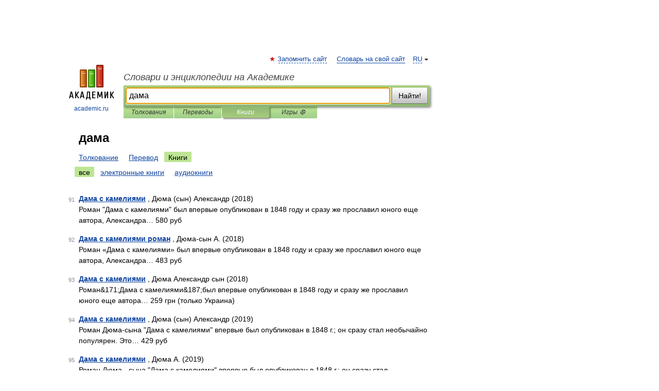

--- FILE ---
content_type: application/javascript; charset=utf-8
request_url: https://fundingchoicesmessages.google.com/f/AGSKWxXr_2Vg5K2MgkmyCC4iJu5TZAMFXVPMauPSPt9SAQgz3Oxjw0nfNFc7vNc5Bg8TOPWLKYs8RDSIY_ddMBfAFFbNWb0mhY04CnCvS5m8o04oGfKienV0S55MKlLvev5R6QBjhRgXfPhew1--gV_u-wyED6DG9Wa-pB8J_5o_v4KcUR9wvQCA4ltjdSWX/__620x203_/flirt4free./adcase.-ads-ns./adshandler.
body_size: -1290
content:
window['6efd2798-1770-499c-85c6-34f13379f3d0'] = true;